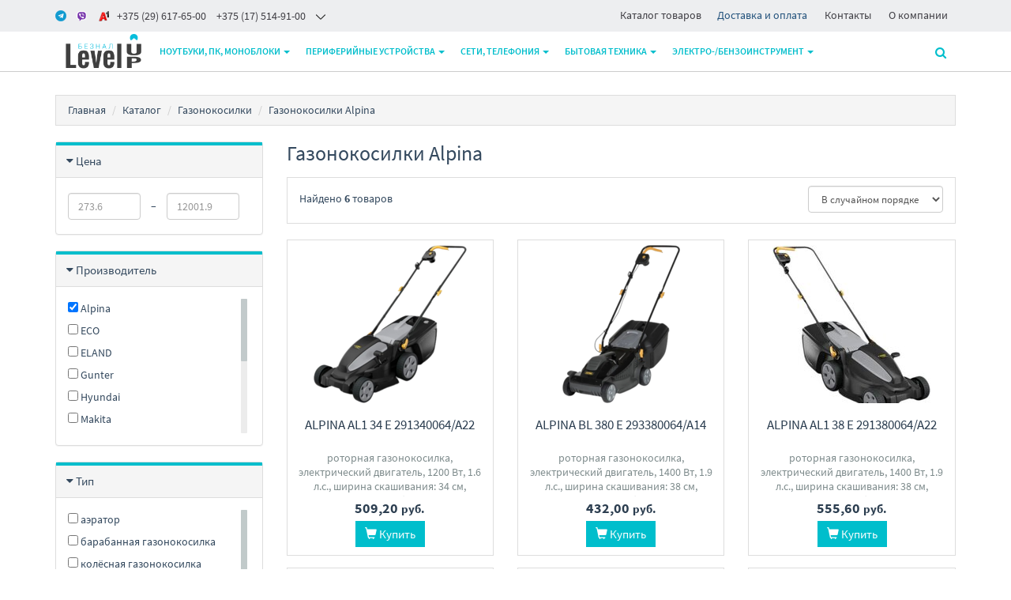

--- FILE ---
content_type: text/html;charset=utf-8
request_url: https://www.m-pk.by/mowers/alpina
body_size: 17069
content:
<!DOCTYPE html>
<html lang="ru">
<head>
  <title>Газонокосилки Alpina купить в Минске, цены</title>
  <meta name="description" content="☑ Газонокосилки Alpina - широкий выбор в интернет-магазине LevelUP Безнал (ЧТУП &quot;Маркет ПК&quot;). ☑ Газонокосилки в фирменном магазине с гарантией ☎ +375 17 5149100"/>
      <meta name="keywords" content="Газонокосилки Alpina цены, каталог, купить"/>
      <meta property="og:title" content="Газонокосилки Alpina купить в Минске, цены"/>
    <meta property="og:description" content="☑ Газонокосилки Alpina - широкий выбор в интернет-магазине LevelUP Безнал (ЧТУП &quot;Маркет ПК&quot;). ☑ Газонокосилки в фирменном магазине с гарантией ☎ +375 17 5149100"/>
  <meta property="og:url" content="https://www.m-pk.by/mowers/alpina"/>
<meta property="og:type" content="website"/>
    <meta property="og:image" content="https://userimages.shopmanager.by/3100866/LevelUP.png"/>
    <meta charset="utf-8">
<meta name="viewport" content="width=device-width, initial-scale=1.0">
<link rel="shortcut icon" href="https://userimages.shopmanager.by/3100866/fav.png">
<!-- Bootstrap core CSS -->
<link href="https://s1.shopmanager.by/assets/bootstrap/css/bootstrap.css" rel="stylesheet">
<link href="https://s1.shopmanager.by/assets/fonts/source-sans-pro/source-sans-pro.css" rel="stylesheet">
<link href="https://s1.shopmanager.by/assets/plugins/jquery-ui/jquery-ui.min.css" rel="stylesheet">
<link href="https://s1.shopmanager.by/assets/css/bundle-theme-min.css?t=1765015417807" rel="stylesheet">
<link href="https://s1.shopmanager.by/assets/css/skin-7.css" rel="stylesheet">
<link href="https://s1.shopmanager.by/assets/css/custom.css?t=1765015417807" rel="stylesheet">
<link href="https://s1.shopmanager.by/assets/css/fotorama.css" rel="stylesheet">
<link href="/site-custom.css?hash=1dd63e508a2932e2400dd4e259b10568" rel="stylesheet">
<!-- HTML5 shim and Respond.js IE8 support of HTML5 elements and media queries -->
<!--[if lt IE 9]>
<script src="https://oss.maxcdn.com/libs/html5shiv/3.7.0/html5shiv.js"></script>
<script src="https://oss.maxcdn.com/libs/respond.js/1.3.0/respond.min.js"></script>
<![endif]-->
<!-- Google Tag Manager -->
<script>(function(w,d,s,l,i){w[l]=w[l]||[];w[l].push({'gtm.start':
      new Date().getTime(),event:'gtm.js'});var f=d.getElementsByTagName(s)[0],
    j=d.createElement(s),dl=l!='dataLayer'?'&l='+l:'';j.async=true;j.src=
    'https://www.googletagmanager.com/gtm.js?id='+i+dl;f.parentNode.insertBefore(j,f);
})(window,document,'script','dataLayer','GTM-T7RRKWM');</script>
<!-- End Google Tag Manager -->
  <link rel="canonical" href="https://www.m-pk.by/mowers/alpina"/>
    </head>
<body class="page-category category-mowers">
    <!-- Google Tag Manager (noscript) -->
<noscript><iframe src="https://www.googletagmanager.com/ns.html?id=GTM-T7RRKWM"
                  height="0" width="0" style="display:none;visibility:hidden"></iframe></noscript>
<!-- End Google Tag Manager (noscript) -->
<div class="navbar navbar-tshop navbar-fixed-top megamenu" role="navigation">
    <div class="navbar-top">
              <div class="white-style">
    <div class="small-top-nav">
        <div class="container">
            <div class="row">
                <div class="col-md-6 col-sm-6 top-contact">
                    <div class="contact-phone top-nav-header">
                        <h3 class="">
                            <span class="icon-nav icon-nav-contact"></span>
                            <span class="top-phone">
                                <a class="phone-item" href="tel:+375296176500"><i class="telegram"></i><i class="viber"></i><i class="a1"></i><span>+375 (29) 617-65-00</span></a>
<a class="phone-item pl-10 hidden-xs" href="tel:+375175149100"><span>+375 (17) 514-91-00</span></a>
                            </span>
                            <i></i>
                        </h3>
                        <div class="contact-wrap">
                            <ul class="small-screen-contact">
                                <li><a class="phone-item" href="tel:375175149100">+375 (17) 514-91-00</a></li><li><a href="tel:375175149101">+375 (17) 514-91-01</a></li><li><a class="phone-item" href="tel:+375296176500">+375 (29) 617-65-00</a></li>
                                <li>
                                    <a class="phone-item" href="tel:+375296206500"><i class="a1"></i> +375 (29) 620-65-00</a></li>
                                <li>&nbsp;<a href="mailto:level2by@gmail.com">level2by@gmail.com</a><a class="phone-item" href="mailto:info@condigwin.by"><i class="mail"></i></a>
                                </li>
                            </ul>
                        </div>
                    </div>
                </div>
                <div class="col-md-6 col-sm-6 top-info">
                    <div class="top-nav-menu top-nav-header">
                        <h3>
                            <span class="icon-nav icon-nav-info"></span>информация
                            <i></i>
                        </h3>
                        <div class="contact-wrap">
                            <ul>
                                <li>
                                    <a href="https://www.m-pk.by/catalog">Каталог товаров</a></li><li><a href="https://www.m-pk.by/delivery" style="color: rgb(35, 82, 124); outline: 0px;">Доставка и оплата</a></li>
                                <li>
                                    <a href="/contacts">Контакты</a>
                                </li>
                                <li>
                                    <a href="/about">О компании</a></li>
                            </ul>
                        </div>
                    </div>
                </div>
            </div>
        </div>
    </div>
</div>
          </div>
    <!--/.navbar-top-->

    <div class="container">
        <div class="navbar-header">
            <button type="button" class="navbar-toggle" data-toggle="collapse" data-target=".navbar-collapse"><span class="sr-only"> Меню </span> <span class="icon-bar"> </span> <span class="icon-bar"> </span> <span class="icon-bar"> </span></button>
                        <button type="button" class="navbar-toggle view-cart-title" data-toggle="collapse" data-target=".navbar-cart"><i class="fa fa-shopping-cart colorWhite"> </i> <span class="cartRespons js-cart-title colorWhite"> Корзина </span></button>
                                    <a class="navbar-brand" href="/">
            
                                                <img src="https://userimages.shopmanager.by/3100866/LevelUP.png" alt="LevelUP Безнал (ЧТУП "Маркет ПК")">
                              
                        </a>
            
            <!-- this part for mobile -->
            <div class="search-box pull-right hidden-lg hidden-md hidden-sm">
                <div class="input-group">
                    <button class="btn btn-nobg getFullSearch" type="button"><i class="fa fa-search"> </i></button>
                </div>
                <!-- /input-group -->

            </div>
        </div>

        <!-- this part is duplicate from cartMenu  keep it for mobile -->
        <div class="navbar-cart collapse">
            <div class="cartMenu col-lg-6 col-xs-12 col-md-6 js-cart-wrapper">
                <div class="w100 miniCartTable scroll-pane mCustomScrollbar _mCS_1" style="overflow: hidden;"><div class="mCustomScrollBox mCS-dark-2" id="mCSB_1" style="position: relative; height: 100%; overflow: hidden; max-width: 100%; max-height: 300px;"><div class="mCSB_container mCS_no_scrollbar" style="position:relative; top:0;">
                    <table>
                        <tbody class="js-cart-payload">
                        </tbody>
                    </table>
                </div><div class="mCSB_scrollTools" style="position: absolute; display: none;"><div class="mCSB_draggerContainer"><div class="mCSB_dragger" style="position: absolute; top: 0px;" oncontextmenu="return false;"><div class="mCSB_dragger_bar" style="position:relative;"></div></div><div class="mCSB_draggerRail"></div></div></div></div></div>
                <!--/.miniCartTable-->

                <div class="miniCartFooter  miniCartFooterInMobile text-right">
                    <div class="text-right subtotal info-level3"> Итого: <span class="js-subtotal-view"></span></div>
                    <a class="btn btn-sm btn-danger js-cart-checkout"> <i class="fa fa-shopping-cart"> </i> ЗАКАЗАТЬ </a></div>
                <!--/.miniCartFooter-->

            </div>
            <!--/.cartMenu-->
        </div>
        <!--/.navbar-cart-->

        <div class="navbar-collapse collapse">
            <ul class="nav navbar-nav">
                <li class="dropdown megamenu-fullwidth">
      <a data-toggle="dropdown" class="dropdown-toggle" href="#"> Ноутбуки, ПК, моноблоки <b class="caret"> </b> </a>
            <ul class="dropdown-menu">
          <li class="megamenu-content" style="padding: 0px 16px 0px 16px">

            <span class="row">
                              <span class="col-lg-6">
                                                            <ul class="unstyled noMarginLeft" style="padding-bottom: 24px">
                                                                                                      <li>
                              <a href="/notebook"> Ноутбуки </a>
                            </li>
                                                                                                        <li>
                              <a href="/notebookcase"> Женские и мужские сумки </a>
                            </li>
                                                                                                        <li>
                              <a href="/backpack"> Рюкзаки </a>
                            </li>
                                                                                                        <li>
                              <a href="/desktoppc"> Компьютеры </a>
                            </li>
                                                                                                        <li>
                              <a href="/monoblock"> Моноблоки </a>
                            </li>
                                                                                                        <li>
                              <a href="/printers"> Принтеры и МФУ </a>
                            </li>
                                                                                                        <li>
                              <a href="/officeequip_acs"> Аксессуары для оргтехники </a>
                            </li>
                                                                                                        <li>
                              <a href="/antivirus"> Программное обеспечение </a>
                            </li>
                                                                        </ul>
                                                                                            </span>
                              <span class="col-lg-6">
                                                                                                  <ul class="unstyled noMarginLeft" style="padding-bottom: 24px">
                                                                                                      <li>
                              <a href="/cpu"> Процессоры </a>
                            </li>
                                                                                                        <li>
                              <a href="/fan"> Системы охлаждения </a>
                            </li>
                                                                                                        <li>
                              <a href="/motherboard"> Материнские платы </a>
                            </li>
                                                                                                        <li>
                              <a href="/dram"> Оперативная память </a>
                            </li>
                                                                                                        <li>
                              <a href="/ssd"> SSD </a>
                            </li>
                                                                                                        <li>
                              <a href="/hdd"> Жесткие диски </a>
                            </li>
                                                                                                        <li>
                              <a href="/videocard"> Видеокарты </a>
                            </li>
                                                                                                        <li>
                              <a href="/powersupply"> Блоки питания </a>
                            </li>
                                                                                                        <li>
                              <a href="/chassis"> Корпуса </a>
                            </li>
                                                                        </ul>
                                                      </span>
                          </span>
          </li>
      </ul>
  </li>
  <li class="dropdown megamenu-fullwidth">
      <a data-toggle="dropdown" class="dropdown-toggle" href="#"> Периферийные устройства <b class="caret"> </b> </a>
            <ul class="dropdown-menu">
          <li class="megamenu-content" style="padding: 0px 16px 0px 16px">

            <span class="row">
                              <span class="col-lg-2">
                                                            <ul class="unstyled noMarginLeft" style="padding-bottom: 24px">
                                                                                                      <li>
                              <a href="/display"> Мониторы </a>
                            </li>
                                                                                                        <li>
                              <a href="/printers"> Принтеры и МФУ </a>
                            </li>
                                                                                                        <li>
                              <a href="/cartridges"> Картриджи для принтеров и МФУ </a>
                            </li>
                                                                                                        <li>
                              <a href="/ups"> Источники бесперебойного питания </a>
                            </li>
                                                                                                        <li>
                              <a href="/voltageregulator"> Стабилизаторы, сетевые фильтры, удлинители </a>
                            </li>
                                                                                                        <li>
                              <a href="/shredder"> Шредеры </a>
                            </li>
                                                                                                        <li>
                              <a href="/scanner"> Сканеры </a>
                            </li>
                                                                                                        <li>
                              <a href="/projectors"> Проекторы </a>
                            </li>
                                                                                                        <li>
                              <a href="/projectorscreen"> Проекционные экраны </a>
                            </li>
                                                                                                        <li>
                              <a href="/digitalsignage"> Информационные панели </a>
                            </li>
                                                                        </ul>
                                                                                                                                                                                                              </span>
                              <span class="col-lg-2">
                                                                                                  <ul class="unstyled noMarginLeft" style="padding-bottom: 24px">
                                                                                                      <li>
                              <a href="/laminator"> Ламинаторы </a>
                            </li>
                                                                                                                                                          <li>
                              <a href="/barcode"> Сканеры штрих-кодов </a>
                            </li>
                                                                                                        <li>
                              <a href="/thermal"> Принтеры чеков и этикеток </a>
                            </li>
                                                                                                        <li>
                              <a href="/counters"> Счетчики банкнот и монет </a>
                            </li>
                                                                                                        <li>
                              <a href="/3dprinter"> 3D-принтеры </a>
                            </li>
                                                                                                                                                          <li>
                              <a href="/office_chair"> Офисные кресла и стулья </a>
                            </li>
                                                                        </ul>
                                                                                                                                                                        </span>
                              <span class="col-lg-2">
                                                                                                                                        <ul class="unstyled noMarginLeft" style="padding-bottom: 24px">
                                                                                                      <li>
                              <a href="/officeboard"> Офисные доски, флипчарты </a>
                            </li>
                                                                                                        <li>
                              <a href="/sound"> Мультимедиа акустика </a>
                            </li>
                                                                                                        <li>
                              <a href="/webcams"> Веб-камеры </a>
                            </li>
                                                                                                        <li>
                              <a href="/peripheralkits"> Наборы периферии </a>
                            </li>
                                                                                                        <li>
                              <a href="/keyboards"> Клавиатуры </a>
                            </li>
                                                                                                        <li>
                              <a href="/mouse"> Мыши </a>
                            </li>
                                                                                                        <li>
                              <a href="/mousepad"> Коврики для мыши </a>
                            </li>
                                                                        </ul>
                                                                                                                                  </span>
                              <span class="col-lg-2">
                                                                                                                                                                              <ul class="unstyled noMarginLeft" style="padding-bottom: 24px">
                                                                                                      <li>
                              <a href="/headphones"> Наушники и гарнитуры </a>
                            </li>
                                                                                                        <li>
                              <a href="/externalhdd"> Внешние накопители </a>
                            </li>
                                                                                                        <li>
                              <a href="/usbflash"> USB Flash </a>
                            </li>
                                                                                                        <li>
                              <a href="/memcards"> Карты памяти </a>
                            </li>
                                                                                                        <li>
                              <a href="/ups_battery"> Аккумуляторы для ИБП </a>
                            </li>
                                                                                                        <li>
                              <a href="/photopaper"> Бумага и материалы для печати </a>
                            </li>
                                                                                                        <li>
                              <a href="/cable"> Кабели, адаптеры, разветвители </a>
                            </li>
                                                                        </ul>
                                                                                            </span>
                              <span class="col-lg-2">
                                                                                                                                                                                                                    <ul class="unstyled noMarginLeft" style="padding-bottom: 24px">
                                                                                                      <li>
                              <a href="/tablets"> Графические планшеты </a>
                            </li>
                                                                                                        <li>
                              <a href="/smartwatch"> Умные часы и браслеты </a>
                            </li>
                                                                                                                                                          <li>
                              <a href="/usbhub"> USB-хабы и док-станции </a>
                            </li>
                                                                                                        <li>
                              <a href="/chargersmobile"> Зарядные устройства </a>
                            </li>
                                                                                                        <li>
                              <a href="/portablecharger"> Портативные зарядные устройства </a>
                            </li>
                                                                        </ul>
                                                      </span>
                          </span>
          </li>
      </ul>
  </li>
  <li class="dropdown megamenu-fullwidth">
      <a data-toggle="dropdown" class="dropdown-toggle" href="#"> Сети, телефония <b class="caret"> </b> </a>
            <ul class="dropdown-menu">
          <li class="megamenu-content" style="padding: 0px 16px 0px 16px">

            <span class="row">
                              <span class="col-lg-4">
                                                            <ul class="unstyled noMarginLeft" style="padding-bottom: 24px">
                                                                                                      <li>
                              <a href="/mobile"> Мобильные телефоны </a>
                            </li>
                                                                                                        <li>
                              <a href="/tabletpc"> Планшеты </a>
                            </li>
                                                                                                        <li>
                              <a href="/phone"> Проводные телефоны </a>
                            </li>
                                                                                                        <li>
                              <a href="/dect"> Радиотелефоны DECT </a>
                            </li>
                                                                                                        <li>
                              <a href="/smart_home"> Экосистемы умного дома, датчики, центры управления </a>
                            </li>
                                                                                                                                                          <li>
                              <a href="/phonecase"> Чехлы для телефонов </a>
                            </li>
                                                                                                        <li>
                              <a href="/tabletcase"> Чехлы для планшетов </a>
                            </li>
                                                                                                        <li>
                              <a href="/chargersmobile"> Зарядные устройства </a>
                            </li>
                                                                        </ul>
                                                                                                                                  </span>
                              <span class="col-lg-4">
                                                                                                  <ul class="unstyled noMarginLeft" style="padding-bottom: 24px">
                                                                                                      <li>
                              <a href="/switch"> Коммутаторы </a>
                            </li>
                                                                                                        <li>
                              <a href="/ipcamera"> IP-камеры </a>
                            </li>
                                                                                                        <li>
                              <a href="/dvr"> Видеорегистраторы наблюдения </a>
                            </li>
                                                                                                        <li>
                              <a href="/nas"> Сетевые накопители (NAS) </a>
                            </li>
                                                                                                        <li>
                              <a href="/wrouter"> Беспроводные маршрутизаторы </a>
                            </li>
                                                                        </ul>
                                                                                            </span>
                              <span class="col-lg-4">
                                                                                                                                        <ul class="unstyled noMarginLeft" style="padding-bottom: 24px">
                                                                                                      <li>
                              <a href="/wirelessap"> Беспроводные точки доступа и усилители Wi-Fi </a>
                            </li>
                                                                                                        <li>
                              <a href="/dslmodem"> DSL-модемы и маршрутизаторы </a>
                            </li>
                                                                                                        <li>
                              <a href="/wirelessadapter"> Беспроводные адаптеры </a>
                            </li>
                                                                                                        <li>
                              <a href="/wantenna"> Антенны беспроводной связи </a>
                            </li>
                                                                                                        <li>
                              <a href="/powerline"> Сети по электропроводке (Powerline) </a>
                            </li>
                                                                        </ul>
                                                      </span>
                          </span>
          </li>
      </ul>
  </li>
  <li class="dropdown megamenu-fullwidth">
      <a data-toggle="dropdown" class="dropdown-toggle" href="#"> Бытовая техника <b class="caret"> </b> </a>
            <ul class="dropdown-menu">
          <li class="megamenu-content" style="padding: 0px 16px 0px 16px">

            <span class="row">
                              <span class="col-lg-4">
                                                            <ul class="unstyled noMarginLeft" style="padding-bottom: 24px">
                                                                                                      <li>
                              <a href="/tv"> Телевизоры </a>
                            </li>
                                                                                                        <li>
                              <a href="/wallmount"> Кронштейны </a>
                            </li>
                                                                                                        <li>
                              <a href="/microvawe"> Микроволновые печи </a>
                            </li>
                                                                                                        <li>
                              <a href="/kettle"> Электрочайники и термопоты </a>
                            </li>
                                                                                                        <li>
                              <a href="/vacuumcleaner"> Пылесосы </a>
                            </li>
                                                                                                        <li>
                              <a href="/humidifier"> Увлажнители воздуха </a>
                            </li>
                                                                                                        <li>
                              <a href="/airpurifier"> Очистители и мойки воздуха </a>
                            </li>
                                                                                                        <li>
                              <a href="/heater"> Обогреватели </a>
                            </li>
                                                                                                        <li>
                              <a href="/waterheater"> Водонагреватели </a>
                            </li>
                                                                                                                          </ul>
                                                                                                                                  </span>
                              <span class="col-lg-4">
                                                                                                  <ul class="unstyled noMarginLeft" style="padding-bottom: 24px">
                                                                                                      <li>
                              <a href="/coffee"> Кофеварки и кофемашины </a>
                            </li>
                                                                                                        <li>
                              <a href="/washingmachine"> Стиральные машины </a>
                            </li>
                                                                                                        <li>
                              <a href="/dishwasher"> Посудомоечные машины </a>
                            </li>
                                                                                                        <li>
                              <a href="/hob_cooker"> Варочные панели </a>
                            </li>
                                                                                                        <li>
                              <a href="/iron"> Утюги </a>
                            </li>
                                                                                                        <li>
                              <a href="/caraudio"> Автомагнитолы </a>
                            </li>
                                                                                                        <li>
                              <a href="/videoregistrator"> Автомобильные видеорегистраторы </a>
                            </li>
                                                                                                        <li>
                              <a href="/conditioners"> Кондиционеры </a>
                            </li>
                                                                                                        <li>
                              <a href="/handsdryer"> Сушилки для рук, волос </a>
                            </li>
                                                                                                        <li>
                              <a href="/dispenser"> Аксессуары для ванной и туалета </a>
                            </li>
                                                                        </ul>
                                                                                            </span>
                              <span class="col-lg-4">
                                                                                                                                        <ul class="unstyled noMarginLeft" style="padding-bottom: 24px">
                                                                                                      <li>
                              <a href="/headphones"> Наушники и гарнитуры </a>
                            </li>
                                                                                                        <li>
                              <a href="/wspeaker"> Беспроводные и портативные колонки </a>
                            </li>
                                                                                                        <li>
                              <a href="/soundbar"> Саундбары и домашние кинотеатры </a>
                            </li>
                                                                                                                                                          <li>
                              <a href="/sound"> Мультимедиа акустика </a>
                            </li>
                                                                                                        <li>
                              <a href="/insthornacoust"> Инсталляционная и рупорная акустика </a>
                            </li>
                                                                                                        <li>
                              <a href="/tvtuner"> Карты видеозахвата </a>
                            </li>
                                                                                                        <li>
                              <a href="/concertacoustics"> Концертная акустика </a>
                            </li>
                                                                                                        <li>
                              <a href="/microphones"> Микрофоны </a>
                            </li>
                                                                                                        <li>
                              <a href="/turntable"> Виниловые проигрыватели </a>
                            </li>
                                                                        </ul>
                                                      </span>
                          </span>
          </li>
      </ul>
  </li>
  <li class="dropdown megamenu-fullwidth">
      <a data-toggle="dropdown" class="dropdown-toggle" href="#"> Электро-/бензоинструмент <b class="caret"> </b> </a>
            <ul class="dropdown-menu">
          <li class="megamenu-content" style="padding: 0px 16px 0px 16px">

            <span class="row">
                              <span class="col-lg-6">
                                                            <ul class="unstyled noMarginLeft" style="padding-bottom: 24px">
                                                                                                      <li>
                              <a href="/screwdriver"> Шуруповерты, гайковерты, электроотвертки </a>
                            </li>
                                                                                                        <li>
                              <a href="/drills"> Электродрели и строительные миксеры </a>
                            </li>
                                                                                                        <li>
                              <a href="/rotaryhammers"> Перфораторы </a>
                            </li>
                                                                                                        <li>
                              <a href="/angle_grinder"> Угловые шлифмашины (болгарки) </a>
                            </li>
                                                                                                        <li>
                              <a href="/jackhammer"> Отбойные молотки </a>
                            </li>
                                                                                                        <li>
                              <a href="/grinder"> Шлифмашины </a>
                            </li>
                                                                                                        <li>
                              <a href="/fretsaw"> Электролобзики </a>
                            </li>
                                                                                                        <li>
                              <a href="/chainsaw"> Цепные электро- и бензопилы </a>
                            </li>
                                                                                                        <li>
                              <a href="/electric_saw"> Циркулярные, торцовочные и сабельные пилы </a>
                            </li>
                                                                                                        <li>
                              <a href="/trimmers"> Триммеры </a>
                            </li>
                                                                                                        <li>
                              <a href="/mowers"> Газонокосилки </a>
                            </li>
                                                                                                        <li>
                              <a href="/powerstations"> Генераторы </a>
                            </li>
                                                                                                        <li>
                              <a href="/compressor"> Компрессоры </a>
                            </li>
                                                                        </ul>
                                                                                            </span>
                              <span class="col-lg-6">
                                                                                                  <ul class="unstyled noMarginLeft" style="padding-bottom: 24px">
                                                                                                      <li>
                              <a href="/laserlevel"> Лазерные нивелиры </a>
                            </li>
                                                                                                        <li>
                              <a href="/laserdistmeter"> Лазерные дальномеры </a>
                            </li>
                                                                                                        <li>
                              <a href="/tool_kits"> Наборы инструментов </a>
                            </li>
                                                                                                        <li>
                              <a href="/concrete"> Бетономешалки </a>
                            </li>
                                                                                                        <li>
                              <a href="/start_charge"> Пуско-зарядные устройства </a>
                            </li>
                                                                                                        <li>
                              <a href="/washers"> Мойки высокого давления </a>
                            </li>
                                                                                                        <li>
                              <a href="/heat_gun"> Тепловые пушки </a>
                            </li>
                                                                                                        <li>
                              <a href="/aircurtain"> Тепловые завесы </a>
                            </li>
                                                                                                        <li>
                              <a href="/weldinginverter"> Сварочные инверторы </a>
                            </li>
                                                                                                        <li>
                              <a href="/stairandladder"> Лестницы и стремянки </a>
                            </li>
                                                                                                        <li>
                              <a href="/tools_accum"> Аккумуляторы и зарядные устройства для инструмента </a>
                            </li>
                                                                        </ul>
                                                      </span>
                          </span>
          </li>
      </ul>
  </li>

            </ul>

            <!--- this part will be hidden for mobile version -->
            <div class="nav navbar-nav navbar-right hidden-xs">
                <div class="dropdown cartMenu js-cart-block"  style="display: none">
                                      <a id="cart-link" href="#" class="dropdown-toggle view-cart-title" data-toggle="dropdown"> <i class="fa fa-shopping-cart"> </i>  <span class="cartRespons js-cart-title"> Корзина </span> <b class="caret"> </b> </a>
                                        <div class="dropdown-menu col-lg-6 col-xs-12 col-md-6 js-cart-wrapper">
                        <div class="w100 miniCartTable scroll-pane mCustomScrollbar _mCS_2" style="overflow: hidden;"><div class="mCustomScrollBox mCS-dark-2" id="mCSB_2" style="position: relative; height: 100%; overflow: hidden; max-width: 100%; max-height: 300px;"><div class="mCSB_container mCS_no_scrollbar" style="position:relative; top:0;">
                            <table>
                                <tbody class="js-cart-payload">
                                </tbody>
                            </table>
                        </div><div class="mCSB_scrollTools" style="position: absolute; display: none;"><div class="mCSB_draggerContainer"><div class="mCSB_dragger" style="position: absolute; top: 0px;" oncontextmenu="return false;"><div class="mCSB_dragger_bar" style="position:relative;"></div></div><div class="mCSB_draggerRail"></div></div></div></div></div>
                        <!--/.miniCartTable-->

                        <div class="miniCartFooter text-right">
                            <div class="text-right subtotal info-level3"> Итого: <span class="js-subtotal-view"></span></div>
                            <a class="btn btn-sm btn-danger js-cart-checkout"> <i class="fa fa-shopping-cart"> </i> ЗАКАЗАТЬ </a></div>
                        <!--/.miniCartFooter-->

                    </div>
                    <!--/.dropdown-menu-->
                </div>
                <!--/.cartMenu-->

                <div class="search-box">
                    <div class="input-group">
                        <button class="btn btn-nobg getFullSearch" type="button"><i class="fa fa-search"> </i></button>
                    </div>
                    <!-- /input-group -->

                </div>
                <!--/.search-box -->
            </div>
            <!--/.navbar-nav hidden-xs-->
        </div>
        <!--/.nav-collapse -->

    </div>
    <!--/.container -->

    <div class="search-full text-right "><a class="pull-right search-close"> <i class=" fa fa-times-circle"> </i> </a>

        <div class="searchInputBox pull-right">
            <input id="searchQ" type="search" data-searchurl="search.json?=" name="q" placeholder="Поиск товаров" class="search-input"  >
            <button id="executeSearch" class="btn-nobg search-btn" type="submit"><i class="fa fa-search"> </i></button>
        </div>
    </div>
    <!--/.search-full-->

    </div>
<div class="container main-container headerOffset">
    
<div class="row breadcrumbDiv-wrap">
  <div class="breadcrumbDiv col-lg-12">
    <ul class="breadcrumb">
            <li><a href="/">Главная</a></li>
                        <li><a href="/catalog">Каталог</a></li>
                                      <li><a href="/mowers">Газонокосилки</a></li>
                    <li>Газонокосилки Alpina</li>                                  </ul>
  </div>
</div>

<script type="application/ld+json">
  {
    "@context": "https://schema.org",
    "@type": "BreadcrumbList",
    "itemListElement": [
        {
      "@type": "ListItem",
      "position": 1,
      "name": "Главная"
              ,"item": {
          "@id": "https://www.m-pk.by"
        }      },      {
      "@type": "ListItem",
      "position": 2,
      "name": "Каталог"
              ,"item": {
          "@id": "https://www.m-pk.by/catalog"
        }      },      {
      "@type": "ListItem",
      "position": 3,
      "name": "Газонокосилки"
              ,"item": {
          "@id": "https://www.m-pk.by/mowers"
        }      }    ]
}
</script>    <div class="row">
        <div class="col-lg-3 col-md-3 col-sm-12 section-filters">
                                                
<div class="panel panel-default filter-panel-price">
  <div class="panel-heading">
    <div class="panel-title panel-title-filter info-level4"><a data-toggle="collapse" href="#collapse-price" class="collapseWill"><span class="pull-left"> <i class="fa fa-caret-right"></i></span> Цена</a><span class="pull-right clearFilter label-danger" data-filter-name='["priceFrom","priceTo"]'> Сбросить фильтр </span></div>
  </div>
  <div id="collapse-price" class="panel-collapse collapse in">
    <div class="panel-body range-filter-body">
      <form class="form-inline" role="form">
        <div class="form-group range-inline">
                                        <input class="form-control" id="priceFrom" name="priceFrom"
                 placeholder="273.6" type="number" step="any" min="0" value="">
        </div>
        <div class="form-group range-inline sp"> &ndash;</div>
        <div class="form-group range-inline">
                                        <input class="form-control" id="priceTo" name="priceTo" placeholder="12001.9"
                 type="number" step="any" min="0" value="">
        </div>
      </form>
    </div>
  </div>
</div>                                                        <div class="panel panel-default filter-panel-brand">
  <div class="panel-heading">
    <div class="panel-title panel-title-filter info-level4"><a data-toggle="collapse" href="#collapse-brand" class="collapseWill"><span class="pull-left"> <i class="fa fa-caret-right"></i></span> Производитель</a><span class="pull-right clearFilter label-danger" data-filter-name='["brand"]'> Сбросить фильтр </span></div>
  </div>
  <div id="collapse-brand" class="panel-collapse collapse in">
    <div class="panel-body smoothscroll maxheight200 filter-values">
                  <div class="block-element">
            <label>
              <input type="checkbox" name="brand" value="alpina"/>
                Alpina</label>
          </div>
                  <div class="block-element">
            <label>
              <input type="checkbox" name="brand" value="eco"/>
                ECO</label>
          </div>
                  <div class="block-element">
            <label>
              <input type="checkbox" name="brand" value="eland"/>
                ELAND</label>
          </div>
                  <div class="block-element">
            <label>
              <input type="checkbox" name="brand" value="gunter"/>
                Gunter</label>
          </div>
                  <div class="block-element">
            <label>
              <input type="checkbox" name="brand" value="hyundai"/>
                Hyundai</label>
          </div>
                  <div class="block-element">
            <label>
              <input type="checkbox" name="brand" value="makita"/>
                Makita</label>
          </div>
                  <div class="block-element">
            <label>
              <input type="checkbox" name="brand" value="parkside"/>
                PARKSIDE</label>
          </div>
                  <div class="block-element">
            <label>
              <input type="checkbox" name="brand" value="onlypatriot"/>
                Patriot</label>
          </div>
                  <div class="block-element">
            <label>
              <input type="checkbox" name="brand" value="startulgarden"/>
                Startul Garden</label>
          </div>
                  <div class="block-element">
            <label>
              <input type="checkbox" name="brand" value="stiga"/>
                Stiga</label>
          </div>
                  <div class="block-element">
            <label>
              <input type="checkbox" name="brand" value="wortex"/>
                Wortex</label>
          </div>
                  <div class="block-element">
            <label>
              <input type="checkbox" name="brand" value="re1200"/>
                &#1050;&#1072;&#1083;&#1080;&#1073;&#1088;</label>
          </div>
                  <div class="block-element">
            <label>
              <input type="checkbox" name="brand" value="mobilk"/>
                &#1052;&#1086;&#1073;&#1080;&#1083; &#1050;</label>
          </div>
            </div>
  </div>
</div>                                                                                <div class="panel panel-default filter-panel-Tip">
  <div class="panel-heading">
    <div class="panel-title panel-title-filter info-level4"><a data-toggle="collapse" href="#collapse-Tip" class="collapseWill"><span class="pull-left"> <i class="fa fa-caret-right"></i></span> Тип</a><span class="pull-right clearFilter label-danger" data-filter-name='["Tip"]'> Сбросить фильтр </span></div>
  </div>
  <div id="collapse-Tip" class="panel-collapse collapse in">
    <div class="panel-body smoothscroll maxheight200 filter-values">
                  <div class="block-element">
            <label>
              <input type="checkbox" name="Tip" value="&#1072;&#1101;&#1088;&#1072;&#1090;&#1086;&#1088;"/>
                &#1072;&#1101;&#1088;&#1072;&#1090;&#1086;&#1088;</label>
          </div>
                  <div class="block-element">
            <label>
              <input type="checkbox" name="Tip" value="&#1073;&#1072;&#1088;&#1072;&#1073;&#1072;&#1085;&#1085;&#1072;&#1103; &#1075;&#1072;&#1079;&#1086;&#1085;&#1086;&#1082;&#1086;&#1089;&#1080;&#1083;&#1082;&#1072;"/>
                &#1073;&#1072;&#1088;&#1072;&#1073;&#1072;&#1085;&#1085;&#1072;&#1103; &#1075;&#1072;&#1079;&#1086;&#1085;&#1086;&#1082;&#1086;&#1089;&#1080;&#1083;&#1082;&#1072;</label>
          </div>
                  <div class="block-element">
            <label>
              <input type="checkbox" name="Tip" value="&#1082;&#1086;&#1083;&#1105;&#1089;&#1085;&#1072;&#1103; &#1075;&#1072;&#1079;&#1086;&#1085;&#1086;&#1082;&#1086;&#1089;&#1080;&#1083;&#1082;&#1072;"/>
                &#1082;&#1086;&#1083;&#1105;&#1089;&#1085;&#1072;&#1103; &#1075;&#1072;&#1079;&#1086;&#1085;&#1086;&#1082;&#1086;&#1089;&#1080;&#1083;&#1082;&#1072;</label>
          </div>
                  <div class="block-element">
            <label>
              <input type="checkbox" name="Tip" value="&#1088;&#1072;&#1081;&#1076;&#1077;&#1088;"/>
                &#1088;&#1072;&#1081;&#1076;&#1077;&#1088;</label>
          </div>
                  <div class="block-element">
            <label>
              <input type="checkbox" name="Tip" value="&#1088;&#1086;&#1090;&#1086;&#1088;&#1085;&#1072;&#1103; &#1075;&#1072;&#1079;&#1086;&#1085;&#1086;&#1082;&#1086;&#1089;&#1080;&#1083;&#1082;&#1072;"/>
                &#1088;&#1086;&#1090;&#1086;&#1088;&#1085;&#1072;&#1103; &#1075;&#1072;&#1079;&#1086;&#1085;&#1086;&#1082;&#1086;&#1089;&#1080;&#1083;&#1082;&#1072;</label>
          </div>
                  <div class="block-element">
            <label>
              <input type="checkbox" name="Tip" value="&#1089;&#1082;&#1072;&#1088;&#1080;&#1092;&#1080;&#1082;&#1072;&#1090;&#1086;&#1088;"/>
                &#1089;&#1082;&#1072;&#1088;&#1080;&#1092;&#1080;&#1082;&#1072;&#1090;&#1086;&#1088;</label>
          </div>
                  <div class="block-element">
            <label>
              <input type="checkbox" name="Tip" value="&#1089;&#1082;&#1072;&#1088;&#1080;&#1092;&#1080;&#1082;&#1072;&#1090;&#1086;&#1088;-&#1072;&#1101;&#1088;&#1072;&#1090;&#1086;&#1088;"/>
                &#1089;&#1082;&#1072;&#1088;&#1080;&#1092;&#1080;&#1082;&#1072;&#1090;&#1086;&#1088;-&#1072;&#1101;&#1088;&#1072;&#1090;&#1086;&#1088;</label>
          </div>
            </div>
  </div>
</div>                                                        <div class="panel panel-default filter-panel-MaterialDeki">
  <div class="panel-heading">
    <div class="panel-title panel-title-filter info-level4"><a data-toggle="collapse" href="#collapse-MaterialDeki" class="collapseWill pressed collapsed"><span class="pull-left"> <i class="fa fa-caret-right"></i></span> Материал деки</a><span class="pull-right clearFilter label-danger" data-filter-name='["MaterialDeki"]'> Сбросить фильтр </span></div>
  </div>
  <div id="collapse-MaterialDeki" class="panel-collapse collapse">
    <div class="panel-body smoothscroll  filter-values">
                  <div class="block-element">
            <label>
              <input type="checkbox" name="MaterialDeki" value="&#1087;&#1083;&#1072;&#1089;&#1090;&#1080;&#1082;"/>
                &#1087;&#1083;&#1072;&#1089;&#1090;&#1080;&#1082;</label>
          </div>
                  <div class="block-element">
            <label>
              <input type="checkbox" name="MaterialDeki" value="&#1089;&#1090;&#1072;&#1083;&#1100;"/>
                &#1089;&#1090;&#1072;&#1083;&#1100;</label>
          </div>
            </div>
  </div>
</div>                                                        <div class="panel panel-default filter-panel-MaterialKolesnykhDis">
  <div class="panel-heading">
    <div class="panel-title panel-title-filter info-level4"><a data-toggle="collapse" href="#collapse-MaterialKolesnykhDis" class="collapseWill pressed collapsed"><span class="pull-left"> <i class="fa fa-caret-right"></i></span> Материал колесных дисков</a><span class="pull-right clearFilter label-danger" data-filter-name='["MaterialKolesnykhDis"]'> Сбросить фильтр </span></div>
  </div>
  <div id="collapse-MaterialKolesnykhDis" class="panel-collapse collapse">
    <div class="panel-body smoothscroll  filter-values">
                  <div class="block-element">
            <label>
              <input type="checkbox" name="MaterialKolesnykhDis" value="&#1087;&#1083;&#1072;&#1089;&#1090;&#1080;&#1082;"/>
                &#1087;&#1083;&#1072;&#1089;&#1090;&#1080;&#1082;</label>
          </div>
            </div>
  </div>
</div>            </div>        <div class="col-md-9">
          <h1>Газонокосилки Alpina</h1>
                    <div class="w100 productFilter clearfix">
            <p class="pull-left js-products-found"> Найдено <strong>6</strong> товаров</p>
            <div class="pull-right ">
              <div class="change-order pull-right">
                <select id="sortBy" class="form-control" name="orderby">
                  <option value="rand" selected="selected">В случайном порядке</option>
                  <option value="priceAsc">Цена по возрастанию</option>
                  <option value="priceDesc">Цена по убыванию</option>
                </select>
              </div>
            </div>
          </div>

          <span id="productsList">
            <div class="row  categoryProduct xsResponse clearfix">
      <div class="item col-sm-4 col-lg-4 col-md-4 col-xs-6" style="height: 470px;">
      <div class="product stock-1" style="height: 100%" data-uid="291340064a22">

      <div class="image" style="padding-top: 6px">
                                                      <a href="/mowers/alpina/291340064a22"><img src="/content/5/thumbs/1/64/25/9612564/MfcpwJAkWg.png" alt="Alpina AL1 34 E 291340064/A22"
                                   class="img-responsive"></a>
          
                              
                    <div class="tag-fav"></div>
          <div class="tag-compare"></div>

              </div>
    <div class="description">
      <div class="info-level4">
        <a href="/mowers/alpina/291340064a22">
                    Alpina AL1 34 E 291340064/A22
        </a>
      </div>
      

      <div class="grid-description">
              <p style="max-height: 58px;">
          роторная газонокосилка, электрический двигатель, 1200 Вт, 1.6 л.с., ширина скашивания: 34 см, жесткий травосборник 35 л<br/>        </p>
      </div>
      <div class="list-description">
        <p>
          роторная газонокосилка, электрический двигатель, 1200 Вт, 1.6 л.с., ширина скашивания: 34 см, жесткий травосборник 35 л<br/>        </p>
      </div>
    </div>
    
  <div class="price">
          <span>509,20 <small>руб.</small></span>      </div>

    
  <div class="action-control">
                  <a class="btn btn-primary" onclick="return innerCartData.addProduct(9612564, 509.2, 'Alpina AL1 34 E 291340064/A22', '/content/5/thumbs/1/64/25/9612564/MfcpwJAkWg.png', '/mowers/alpina/291340064a22', 'mowers', 'alpina', 'Газонокосилка');"> <span class="add2cart"><i
            class="glyphicon glyphicon-shopping-cart"> </i>  Купить</span> </a>
                              </div>
  </div>
    </div>
      <div class="item col-sm-4 col-lg-4 col-md-4 col-xs-6" style="height: 470px;">
      <div class="product stock-1" style="height: 100%" data-uid="293380064a14">

      <div class="image" style="padding-top: 6px">
                                                      <a href="/mowers/alpina/293380064a14"><img src="/content/5/thumbs/1/63/25/9612563/Dr6VjJaQXn.png" alt="Alpina BL 380 E 293380064/A14"
                                   class="img-responsive"></a>
          
                              
                    <div class="tag-fav"></div>
          <div class="tag-compare"></div>

              </div>
    <div class="description">
      <div class="info-level4">
        <a href="/mowers/alpina/293380064a14">
                    Alpina BL 380 E 293380064/A14
        </a>
      </div>
      

      <div class="grid-description">
              <p style="max-height: 58px;">
          роторная газонокосилка, электрический двигатель, 1400 Вт, 1.9 л.с., ширина скашивания: 38 см, жесткий травосборник 40 л<br/>        </p>
      </div>
      <div class="list-description">
        <p>
          роторная газонокосилка, электрический двигатель, 1400 Вт, 1.9 л.с., ширина скашивания: 38 см, жесткий травосборник 40 л<br/>        </p>
      </div>
    </div>
    
  <div class="price">
          <span>432,00 <small>руб.</small></span>      </div>

    
  <div class="action-control">
                  <a class="btn btn-primary" onclick="return innerCartData.addProduct(9612563, 432.0, 'Alpina BL 380 E 293380064/A14', '/content/5/thumbs/1/63/25/9612563/Dr6VjJaQXn.png', '/mowers/alpina/293380064a14', 'mowers', 'alpina', 'Газонокосилка');"> <span class="add2cart"><i
            class="glyphicon glyphicon-shopping-cart"> </i>  Купить</span> </a>
                              </div>
  </div>
    </div>
      <div class="item col-sm-4 col-lg-4 col-md-4 col-xs-6" style="height: 470px;">
      <div class="product stock-1" style="height: 100%" data-uid="291380064a22">

      <div class="image" style="padding-top: 6px">
                                                      <a href="/mowers/alpina/291380064a22"><img src="/content/5/thumbs/1/20/02/9640220/KQhmpUeXWX.jpg" alt="Alpina AL1 38 E 291380064/A22"
                                   class="img-responsive"></a>
          
                              
                    <div class="tag-fav"></div>
          <div class="tag-compare"></div>

              </div>
    <div class="description">
      <div class="info-level4">
        <a href="/mowers/alpina/291380064a22">
                    Alpina AL1 38 E 291380064/A22
        </a>
      </div>
      

      <div class="grid-description">
              <p style="max-height: 58px;">
          роторная газонокосилка, электрический двигатель, 1400 Вт, 1.9 л.с., ширина скашивания: 38 см, жесткий травосборник 40 л<br/>        </p>
      </div>
      <div class="list-description">
        <p>
          роторная газонокосилка, электрический двигатель, 1400 Вт, 1.9 л.с., ширина скашивания: 38 см, жесткий травосборник 40 л<br/>        </p>
      </div>
    </div>
    
  <div class="price">
          <span>555,60 <small>руб.</small></span>      </div>

    
  <div class="action-control">
                  <a class="btn btn-primary" onclick="return innerCartData.addProduct(9640220, 555.6, 'Alpina AL1 38 E 291380064/A22', '/content/5/thumbs/1/20/02/9640220/KQhmpUeXWX.jpg', '/mowers/alpina/291380064a22', 'mowers', 'alpina', 'Газонокосилка');"> <span class="add2cart"><i
            class="glyphicon glyphicon-shopping-cart"> </i>  Купить</span> </a>
                              </div>
  </div>
    </div>
      <div class="item col-sm-4 col-lg-4 col-md-4 col-xs-6" style="height: 470px;">
      <div class="product stock-1" style="height: 100%" data-uid="2l0536844a21">

      <div class="image" style="padding-top: 6px">
                                                      <a href="/mowers/alpina/2l0536844a21"><img src="/content/5/thumbs/1/15/02/9640215/Eu8j8w9mVX.png" alt="Alpina AL5 51 SAQ 2L0536844/A21"
                                   class="img-responsive"></a>
          
                              
                    <div class="tag-fav"></div>
          <div class="tag-compare"></div>

              </div>
    <div class="description">
      <div class="info-level4">
        <a href="/mowers/alpina/2l0536844a21">
                    Alpina AL5 51 SAQ 2L0536844/A21
        </a>
      </div>
      

      <div class="grid-description">
              <p style="max-height: 58px;">
          роторная газонокосилка, самоходная, бензиновый двигатель, 2600 Вт, 3.5 л.с., четырехтактный, ширина скашивания: 51 см, мягкий травосборник 60 л<br/>        </p>
      </div>
      <div class="list-description">
        <p>
          роторная газонокосилка, самоходная, бензиновый двигатель, 2600 Вт, 3.5 л.с., четырехтактный, ширина скашивания: 51 см, мягкий травосборник 60 л<br/>        </p>
      </div>
    </div>
    
  <div class="price">
          <span>1 414,70 <small>руб.</small></span>      </div>

    
  <div class="action-control">
                  <a class="btn btn-primary" onclick="return innerCartData.addProduct(9640215, 1414.7, 'Alpina AL5 51 SAQ 2L0536844/A21', '/content/5/thumbs/1/15/02/9640215/Eu8j8w9mVX.png', '/mowers/alpina/2l0536844a21', 'mowers', 'alpina', 'Газонокосилка');"> <span class="add2cart"><i
            class="glyphicon glyphicon-shopping-cart"> </i>  Купить</span> </a>
                              </div>
  </div>
    </div>
      <div class="item col-sm-4 col-lg-4 col-md-4 col-xs-6" style="height: 470px;">
      <div class="product stock-1" style="height: 100%" data-uid="2l0536834a21">

      <div class="image" style="padding-top: 6px">
                                                      <a href="/mowers/alpina/2l0536834a21"><img src="/content/5/thumbs/1/15/59/9695915/5hgtaNY60j.jpg" alt="Alpina AL4 51 SHQ 2L0536834/A21"
                                   class="img-responsive"></a>
          
                              
                    <div class="tag-fav"></div>
          <div class="tag-compare"></div>

              </div>
    <div class="description">
      <div class="info-level4">
        <a href="/mowers/alpina/2l0536834a21">
                    Alpina AL4 51 SHQ 2L0536834/A21
        </a>
      </div>
      

      <div class="grid-description">
              <p style="max-height: 58px;">
          роторная газонокосилка, самоходная, бензиновый двигатель, 2750 Вт, 3.73 л.с., четырехтактный, ширина скашивания: 51 см, жесткий травосборник 60 л<br/>        </p>
      </div>
      <div class="list-description">
        <p>
          роторная газонокосилка, самоходная, бензиновый двигатель, 2750 Вт, 3.73 л.с., четырехтактный, ширина скашивания: 51 см, жесткий травосборник 60 л<br/>        </p>
      </div>
    </div>
    
  <div class="price">
          <span>1 756,70 <small>руб.</small></span>      </div>

    
  <div class="action-control">
                  <a class="btn btn-primary" onclick="return innerCartData.addProduct(9695915, 1756.7, 'Alpina AL4 51 SHQ 2L0536834/A21', '/content/5/thumbs/1/15/59/9695915/5hgtaNY60j.jpg', '/mowers/alpina/2l0536834a21', 'mowers', 'alpina', 'Газонокосилка');"> <span class="add2cart"><i
            class="glyphicon glyphicon-shopping-cart"> </i>  Купить</span> </a>
                              </div>
  </div>
    </div>
      <div class="item col-sm-4 col-lg-4 col-md-4 col-xs-6" style="height: 470px;">
      <div class="product stock-1" style="height: 100%" data-uid="291302064a24">

      <div class="image" style="padding-top: 6px">
                                                      <a href="/mowers/alpina/291302064a24"><img src="/content/5/thumbs/1/21/02/9640221/ssqogU9L02.png" alt="Alpina AL 3020 Li Kit 291302064/A24 (с АКБ)"
                                   class="img-responsive"></a>
          
                              
                    <div class="tag-fav"></div>
          <div class="tag-compare"></div>

              </div>
    <div class="description">
      <div class="info-level4">
        <a href="/mowers/alpina/291302064a24">
                    Alpina AL 3020 Li Kit 291302064/A24 (с АКБ)
        </a>
      </div>
      

      <div class="grid-description">
              <p style="max-height: 58px;">
          роторная газонокосилка, аккумуляторный двигатель, 350 Вт, 0.47 л.с., 20 В, аккумулятор в комплекте, ширина скашивания: 30 см, жесткий травосборник 30 л<br/>        </p>
      </div>
      <div class="list-description">
        <p>
          роторная газонокосилка, аккумуляторный двигатель, 350 Вт, 0.47 л.с., 20 В, аккумулятор в комплекте, ширина скашивания: 30 см, жесткий травосборник 30 л<br/>        </p>
      </div>
    </div>
    
  <div class="price">
          <span>668,10 <small>руб.</small></span>      </div>

    
  <div class="action-control">
                  <a class="btn btn-primary" onclick="return innerCartData.addProduct(9640221, 668.1, 'Alpina AL 3020 Li Kit 291302064/A24 (с АКБ)', '/content/5/thumbs/1/21/02/9640221/ssqogU9L02.png', '/mowers/alpina/291302064a24', 'mowers', 'alpina', 'Газонокосилка');"> <span class="add2cart"><i
            class="glyphicon glyphicon-shopping-cart"> </i>  Купить</span> </a>
                              </div>
  </div>
    </div>
  </div>

<script type="application/ld+json">
  {
    "@context": "https://schema.org",
    "@type": "Product",
    "name": "Газонокосилки",
    "offers": {
      "@type": "AggregateOffer",
      "priceCurrency": "BYN",
      "lowPrice": "432.0",
      "highPrice": "1756.7"
    }
  }
</script>          </span>

        </div>
    </div>
</div>
    <footer>
    <div class="footer" id="footer">
              <div class="container">
  <div class="row">
    <div class="col-lg-3  col-md-3 col-sm-4 col-xs-6">
      <div class="info-level3"> На связи </div>
      <ul>
        <li class="supportLi">
          <p>Свяжитесь с нами, для предоставления профессиональных консультаций</p>
          
            <div class="info-level4"><a class="inline" href="tel:+375175149100"> <strong> <i class="fa fa-phone"> </i> +375 17 5149100</strong> </a></div>
                                          </li>
      </ul>
    </div>
    <div class="col-lg-2  col-md-2 col-sm-4 col-xs-6">
      <div class="info-level3"> Магазин </div>
      <ul>
        <li><a href="/contacts" class="footer-contacts"> Контакты </a></li>
        <li><a href="/delivery" class="footer-delivery"> Доставка </a></li>
                        <li><a href="/about" class="footer-about"> О магазине </a></li>
      </ul>
    </div>
          <div class="col-lg-2  col-md-2 col-sm-4 col-xs-6">
        <div class="info-level3"> Контакты </div>
        <ul>
                      <li><a href="tel:+375175149100"><span><i class="fa fa-phone" style="font-size: small"></i></span> +375 17 5149100 </a></li>
                      <li><a href="tel:+375296206500"><span><i class="fa fa-phone" style="font-size: small"></i></span> +375 29 6206500 </a></li>
                      <li><a href="tel:+375296176500"><span><i class="fa fa-phone" style="font-size: small"></i></span> +375 29 6176500 </a></li>
                      <li><a href="mailto:level2by@gmail.com"><span><i class="fa fa-at" style="font-size: small"></i></span> level2by@gmail.com </a></li>
                  </ul>
      </div>
          </div>
</div>
          </div>
    <div class="footer-bottom">
              <div class="container">
<div><div><b>Владелец:</b></div><div>Частное торговое унитарное предприятие «Маркет ПК»</div><div>Свидетельство от 6 сентября 2007 г. с рег. номером 2040, выдано Мингорисполкомом.</div><div>Регистрационный номер в Торговом реестре № 517967 от 01.09.2021г.<br></div><div>УНП 190863315<br></div><div><br></div><div><div>Информация на сайте не является публичной офертой.</div><div><a href="http://www.m-pk.by">www.m-pk.by</a> - 2025</div></div></div>
</div>
          </div>
</footer>
<a href="#" class="scrollToTop">
    <i class="fa fa-chevron-circle-up" aria-hidden="true"></i>
</a>
<!--noindex-->
  <div class="modal fade hide" id="modalCartCheckout" role="dialog">
  <div class="modal-dialog wide-modal modal-bg-1">
    <div class="modal-body-content">
      <a class="close" data-dismiss="modal">×</a>

      <div class="modal-body">
        <div id="checkoutBody" class="col-lg-12 col-sm-12 col-xs-12">
          <p class="cart-header">Форма заказа</p>

          <p>После получения заказа мы перезвоним Вам (в рабочее время магазина)
          </p>
          <div id="additionalPanel"  class="w100 clearfix">
            <div class="row userInfo">
              <div class="col-xs-12 col-sm-12 col-md-6">
                <form>
                  <div class="form-group">
                    <label for="clientName">Ваше имя</label>
                    <input type="text" class="form-control" id="clientName"
                           placeholder="Например, Марина Иванова">
                  </div>
                  <div class="form-group">
                    <label for="deliveryType">Тип доставки</label>
                    <select class="form-control" id="deliveryType"
                            name="deliveryType">
                                              <option value="1" selected>Доставка по Минску</option>
                        <option value="2">Доставка по Беларуси</option>
                                                                                          </select>
                  </div>
                  <div class="form-group delivery-type-to-address">
                    <label for="address">Адрес доставки</label>
                    <input type="text" class="form-control active-delivery-address" id="address"
                           placeholder="Например, г. Город, ул. Улица, д. 88, кв. 6">
                  </div>
                  <div class="form-group delivery-type-pickup" style="display: none;">
                    <label for="pickup-point">Пункт самовывоза</label>
                    <select class="form-control" id="pickup-point"> </select>
                  </div>
                  <div class="form-group">
                    <label for="clientEmail">Электронная почта</label>
                    <input type="text" class="form-control" id="clientEmail"
                           placeholder="Например, marina.ivanova@mail.com">
                  </div>
                  <div class="form-group">
                    <label for="comments">Комментарии к заказу</label>
                    <textarea rows="2" name="comments"
                              class="form-control" id="comments"
                              placeholder="Дополнительная информация по заказу"></textarea>
                  </div>
                </form>
              </div>
              <div class="col-xs-12 col-sm-12 col-md-6">
                <div class="clearfx" style="text-align: center; padding-top: 5px;">
                  <form id="newsletter" class="newsletter">
                                          <input type="text" id="subscribe" name="phoneNumber" placeholder="Введите номер телефона" data-mask="+375 (99) 999-99-99">
                                      </form>
                  <div style="padding-bottom: 10px;"><p>* Данный номер будет использоваться для связи с Вами и уточнения деталей заказа</p></div>
                  <div class="newsletter">
                    <button class="subscribe-btn pay-btn" data-bepaid-payment="false" id="finalCheckout">Заказать</button>
                  </div>
                                    <div style="padding-top: 10px;">
                    <p>Нажимая кнопку «Заказать» вы соглашаетесь на обработку и хранение персональных данных</p>
                  </div>
                                  </div>
              </div>
            </div>
            <!--/row end-->
          </div>
        </div>
        <div id="finalBody" style="display: none" class="col-lg-12 col-sm-12 col-xs-12">
                      <p>
              Мы получили заказ и свяжемся с Вами по номеру <span id="finalPhoneNumber"></span>
            </p>
            <p class="cart-header">Номер заказа <span id="finalOrderNumber"></span></p>
          
          <div id="js-bepaid-payment-success" class="js-bepaid-payment-result" style="display: none" >
            <p>Вы выбрали возможность оплатить заказ по карте. Для этого перейдите на страницу оплаты bePaid:</p>
            <div style="padding-bottom: 30px;">
              <a class="btn btn-lg btn-primary" id="bepaidGateway" target="_blank" href=""><i
                  class="fa fa-lg fa-credit-card" aria-hidden="true"></i> Перейти на страницу оплаты</a>
            </div>
          </div>
          <div id="js-bepaid-payment-fail" class="js-bepaid-payment-result" style="display: none">
            <p><strong>Ошибка платежного шлюза. В настоящее время невозможно оплатить заказ по карте!</strong></p>
          </div>

          <p><br/></p>
          <p class="cart-footer">Спасибо за заказ!</p>
          <p class="cart-footer">С уважением,<br/>LevelUP Безнал (ЧТУП "Маркет ПК")</p>
        </div>
        <div id="finalBodyError" style="display: none" class="col-lg-12 col-sm-12 col-xs-12">
          <p>
            В настоящее время выбранные товары недоступны для заказа.
          </p>
          <p>
            Возможно, для одного из товаров в заказе изменились условия доставки или цена после добавления в корзину.
          </p>
          <p>
            <strong>Обновите, пожалуйста, страницу и сделайте заказ повторно.</strong>
          </p>

          <p>С уважением,<br/>LevelUP Безнал (ЧТУП "Маркет ПК")</p>
        </div>
      </div>

    </div>
  </div>
</div>
<!--/noindex-->
<!--/noindex-->

<script>var shopId = 3100866;</script>
<script src="https://ajax.googleapis.com/ajax/libs/jquery/1.10.1/jquery.min.js"></script>
<script src="https://code.jquery.com/jquery-migrate-1.2.1.js"></script>
<script src="https://s1.shopmanager.by/assets/js/bundle-3rd-min.js?v=002"></script>
<script src="https://s1.shopmanager.by/assets/js/script.js?t=1765015417807"></script>
<script src="https://s1.shopmanager.by/assets/js/app/common.js?t=1765015417807"></script>
<script src="https://s1.shopmanager.by/assets/js/app-cart.js?t=1765015417807"></script>

<script src="https://s1.shopmanager.by/assets/plugins/jquery-ui/jquery-ui.min.js"></script>
<script src="https://s1.shopmanager.by/assets/js/readmore.min.js"></script>
<script>var contentURL = 'https://s1.shopmanager.by';</script>
<script src="/site-custom.js?hash=9b1eb7048115058ae607550944d79c83"></script>

<!-- Yandex.Metrika counter --> <script type="text/javascript" > (function(m,e,t,r,i,k,a){m[i]=m[i]||function(){(m[i].a=m[i].a||[]).push(arguments)}; m[i].l=1*new Date();k=e.createElement(t),a=e.getElementsByTagName(t)[0],k.async=1,k.src=r,a.parentNode.insertBefore(k,a)}) (window, document, "script", "https://mc.yandex.ru/metrika/tag.js", "ym"); ym(75251155, "init", { clickmap:true, trackLinks:true, accurateTrackBounce:true, webvisor:true }); </script> <noscript><div><img src="https://mc.yandex.ru/watch/75251155" style="position:absolute; left:-9999px;" alt="" /></div></noscript> <!-- /Yandex.Metrika counter -->
<script>
  cart.subscribeYMToAllEvents(75251155);
</script>
<script>
  cart.subscribeGTMToAllEvents();
</script>
    
    <script>
      var filterBaseUrl = '/mowers';
      var currentPage = 1;
      var sortBy = 'rand';
      var filterConfig = [{"name":"price","label":"Цена","type":"double","view":"range"},{"name":"brand","label":"Производитель","type":"choice","view":"multiple-select"},{"name":"uid","label":"UID товара","type":"choice","view":"multiple-select","hidden":true},{"name":"name","label":"Название товара","type":"choice","view":"multiple-select","hidden":true},{"name":"Tip","label":"Тип","type":"choice","view":"multiple-select","converter":"choiceMany"},{"name":"MaterialDeki","label":"Материал деки","type":"choice","view":"multiple-select","converter":"choiceMany"},{"name":"MaterialKolesnykhDis","label":"Материал колесных дисков","type":"choice","view":"multiple-select","converter":"choiceMany"}];
      var filterValues = {"brand":["alpina"]};
      var brandOrAliasUrl =  'alpina' ;
      var brandPageAsInitial =  true ;
    </script>
    <script src="https://s1.shopmanager.by/assets/js/app/filter.js?t=1765015417807"></script>
</body>
</html>


--- FILE ---
content_type: text/css
request_url: https://s1.shopmanager.by/assets/css/skin-7.css
body_size: 1081
content:

::selection {
    color: #fff;
    background: #7f8c8d;
}

::-moz-selection {
    color: #fff;
    background: #7f8c8d;
}

::-webkit-selection {
    color: #fff;
    background: #7f8c8d;
}

a:hover,
a:focus, a.link {
    color: #95a5a6;
}

.search-full, .search-input {
    background: #7f8c8d;
}

.search-close {
    color: #7f8c8d;
}

.btn-primary, .btn-primary, .product:hover .add-fav:hover, .product:hover .add-fav.active {
    background-color: #95a5a6;
    color: #FFFFFF;
}

.btn-primary:active, .btn-primary.active, .open .dropdown-toggle.btn-primary {
    background: #2c88c5;
}

.btn-primary:hover, .btn-primary:focus, .btn-primary:active, .btn-primary.active, .open .dropdown-toggle.btn-primary, .pagination > .active > a, .pagination > .active > span, .pagination > .active > a:hover, .pagination > .active > span:hover, .pagination > .active > a:focus, .pagination > .active > span:focus {
    background-color: #9fb0b1;
    border-color: #9fb0b1;
    color: #FFFFFF;
}

.navbar-top {
    background: #839394;
}

.navbar-tshop {
    background: #95a5a6;
}

.site-color {
    color: #95a5a6 !important;
}

.navbar-nav > li > a {
    color: #fff;
}

.nav > li.active, .nav > li > a:hover, .nav > li > a:focus, .nav > li:hover > a {
    background: #7f8c8d;
}

.nav .open > a, .nav .open > a:hover, .nav .open > a:focus, .cartMenu:hover > a.dropdown-toggle {
    background: #7f8c8d;
}

.dropdown-menu {
    border-top: solid #7f8c8d;
}

.search-box:hover .form-control {
    background: #95a5a6;
}

.search-box:hover .btn-nobg {
    color: #95a5a6;
}

.searchInputBox .search-btn {
    color: #fff;
}

.mCS-dark-2 > .mCSB_scrollTools .mCSB_dragger .mCSB_dragger_bar {
    background: rgba(149, 165, 166, 0.7) !important;
}

.action-control a:hover, .action-control a.active {
    color: #fff;
    background: #7f8c8d;
}

.product:hover, .featuredImgLook2 .inner:hover {
    border: 1px solid #95a5a6;
}

.subCategoryList .thumbnail:hover {
    border: 1px solid #95a5a6;
}

.pager2 a {
    border: 1px solid #95a5a6;
}

.pager2 a.selected {
    background: #95a5a6;
}

.btn-site, .newsLatterBox .btn {
    background: #95a5a6;
}

.btn-discover:hover, .btn-site:hover, .newsLatterBox .btn:hover {
    background: #7f8c8d;
}

.full {
    width: 100%;
}

.footer a:hover {
    color: #95a5a6;
}

.footer {
    /*border-top: solid 3px #95a5a6;*/
}

.modal-header {
    background: #95a5a6;
}

.form-control:focus {
    border-color: #95a5a6;
}

.new-product {
    background: rgba(149, 165, 166, 0.95) !important;
}

#pager a.cycle-pager-active {
    background: rgba(149, 165, 166, 0.5);
}

/* tree menu */

.nav.tree > li.active, .nav.tree > li > a:hover, .nav.tree > li > a:focus, .nav.tree > li:hover > a {
    background: none;
    color: #7f8c8d;
}

.nav.tree .open-tree > a, .nav.tree .open-tree > a:hover, .nav.tree .open-tree > a:focus {
    background: none;
    font-weight: bold;
    color: #7f8c8d;
}

.panel-default > .panel-heading {
    border-top: 4px solid #95a5a6;
}

.nav-tabs > li.active > a, .nav-tabs > li.active > a:hover, .nav-tabs > li.active > a:focus, .nav-tabs > li:hover > a {
    background: #BFC9CA;
}

.nav-tabs {
    border-bottom: 3px solid #BFC9CA;
}

.socialIcon a:hover {
    background: #95a5a6;
}

.cart-actions button, .cart-actions .wishlist {
    background: none repeat scroll 0 0 #95a5a6;
    border: 2px solid #7f8c8d;
}

.cart-actions button:hover {
    background: #fff;
    color: #7f8c8d;
    border: solid 2px #95a5a6;
}

.sp-thumbs a:hover, .sp-thumbs a:active, .sp-current, sp-current:visited {
    border: 2px solid #95a5a6 !important;
}

.promo-1 {
    background: none repeat scroll 0 0 #7f8c8d;
}

@media (max-width: 767px) {
    .miniCartFooter {
        background: #7f8c8d !important;
    }
}

#pager2 span.cycle-pager-active {
}

#pager2 span.cycle-pager-active {
    background: #7f8c8d !important;
}

#pager2 span {
    border: 2px solid #7f8c8d
}

.orderStep li.active a {
    background: #95a5a6;
}

.orderStep li.active a:after {
    border-top-color: #95a5a6 !important;
}

.orderStep li a {
    background: #2c88c5;
}

darkcoilor {
    background: #2c88c5;
}

citecolor {
    color: #95a5a6 !important;
}


--- FILE ---
content_type: text/css
request_url: https://s1.shopmanager.by/assets/css/custom.css?t=1765015417807
body_size: 2306
content:
h1 {
    font-size: 26px;
    line-height: 30px;
}

.navbar-brand {
    padding-top: 0px;
    padding-bottom: 0px;
}

.navbar-brand > img {
    height: 46px;
}

/* product */

#details .product-section {
  padding: 1em 0 1px 5px;
}
#details .product-section div {
  border-bottom: dotted thin #000;
}

.productFilter {
    margin-top: 0px;
}

.filter-values label {
    font-weight: normal;
}

.panel-title label {
    font-weight: normal;
}


#details .product-item td {
  padding: 1px 1em 1px 5px;
}

#details .product-item-hidden td,
#details .product-item-hidden-stub td {
  display: none;
}

#details tbody tr.product-item:nth-child(odd) td,
#details tbody tr.product-item:nth-child(odd) th {
  background-color: #D6DDDE;
}

/* pagination */
li.page-gap > a,
li.page-gap > span {
   background-color: inherit;
   border: none;
}

/* search products*/

.w-s-p {
  width: 60px;
  height: 60px;
  display: inline-block;
  text-align: center;
  margin-right: 5px;
  vertical-align: middle;
}
.s-r span {
  color: #7c7c7c;
  font-size: small;
}

.ui-autocomplete {
  position: absolute;
  top: 100%;
  left: 0;
  z-index: 1000;
  float: left;
  display: none;
  min-width: 160px;
  padding: 4px 0;
  margin: 0 0 10px 25px;
  list-style: none;
  background-color: #ffffff;
  border-color: #ddd;
  border-style: solid;
  border-width: 1px;
  -webkit-border-radius: 0;
  -moz-border-radius: 0;
  border-radius: 0;
  -webkit-box-shadow: 0 5px 10px rgba(0, 0, 0, 0.2);
  -moz-box-shadow: 0 5px 10px rgba(0, 0, 0, 0.2);
  box-shadow: 0 5px 10px rgba(0, 0, 0, 0.2);
  -webkit-background-clip: padding-box;
  -moz-background-clip: padding;
  background-clip: padding-box;
  *border-right-width: 2px;
  *border-bottom-width: 2px;
}

.ui-menu-item > a.ui-corner-all {
   display: block;
   /*padding: 3px 15px;*/
   clear: both;
   font-weight: normal;
   line-height: 18px;
   color: #555555;
   border: none;
   white-space: nowrap;
   text-decoration: none;
 }

.ui-autocomplete .ui-state-hover,
.ui-autocomplete .ui-widget-content .ui-state-hover,
.ui-autocomplete .ui-widget-header .ui-state-hover,
.ui-autocomplete .ui-state-focus,
.ui-autocomplete .ui-widget-content .ui-state-focus,
.ui-autocomplete .ui-widget-header .ui-state-focus,
.ui-autocomplete .ui-state-active,
.ui-autocomplete .ui-widget-content .ui-state-active,
.ui-autocomplete .ui-widget-header .ui-state-active {
  color: #555;
  text-decoration: none;
  border: none;
  padding: 0;
  background: #EDEEF0 none;
  margin: 0 !important;
  -webkit-border-radius: 0;
  -moz-border-radius: 0;
  border-radius: 0;
}

h4.panel-title-filter, .info-level4.panel-title-filter {
    position: relative;
}

#modalCartCheckout p.cart-header {
    color: #444;
    font-family: Oswald, Helvetica Neue, Helvetica, Arial, sans-serif;
    font-size: 26px;
    font-weight: normal;
    letter-spacing: 1px;
    line-height: 29px;
    text-transform: uppercase;
}

@media (max-width: 442px) {
    #modalCartCheckout p.cart-header {
        color: #444;
        font-size: 22px;
        letter-spacing: 1px;
        line-height: 26px;
    }
}

/* order checkout */
.underline-link {
  border-bottom: 1px dashed;
}

.vacation-message {
    background-color: #FF5722;
    color: #FFF;
    text-align: center;
}

@media screen and (min-width: 768px) {
    .wide-modal {
        width: 75%;
    }
    .extra-wide-modal {
        width: 90%;
    }
}

.error-field {
    border-color: #F44336;
}

/* mps, bepaid */
.mps-logos {
    margin-top: 15px;
}

/* brands, brand page */
.category-brand-item {
    display: table-cell;
    vertical-align: middle;
    text-align: center;
}

.category-brand-item-wrapper {
    min-height: 160px;
    display: table;
}

/* category - alias */
.alias-section {
  margin-bottom: 1em;
}

.alias-section > a, .alias-section > span {
  font-size: 16px;
  margin: 0.5em ;
}

.alias-link {
  border-bottom: 1px dashed;
}

.alias-active {
  padding: 0.5em;
  border: 1px solid #b3b3b3;
}

.review-not-found {
  padding-top: 10px;
  padding-bottom: 30px;
}

.section-review {
  padding: 50px 0;
  position: relative;
}
.productReviewTitleBAr {
  margin-bottom: 50px;
}
.productReviewTitleBAr .hero-section-title i {
  display: block;
  margin-bottom: 10px;
}
.productReviewTitleBAr .rating i {
  font-size: 18px;
}
.productReviewTitleBAr .ratingInfo {
  font-size: 15px;
  font-weight: 600;
  letter-spacing: 0.5px;
  margin-left: 10px;
  text-transform: uppercase;
}
.productReviewTitleBAr .ratingNumber {
  padding: 0 15px 0 5px;
}
.review-item {
  border-bottom: 1px solid #d1d4d6;
  padding: 20px 0;
}
.review-item-user-profile {
  float: left;
  margin-right: 10px;
}
.review-item-user-profile .img-circle {
  max-width: 70px;
  border: 1px solid #d1d4d6;
}
.reviewUserTitle {
  padding-bottom: 10px;
}
.user-name {
  padding-top: 15px;
}
.user-name p {
  font-size: 14px;
  line-height: 16px;
  font-weight: bold;
  margin: 0;
  overflow: hidden;
  text-overflow: ellipsis;
  white-space: nowrap;
  max-width: 120px;
}

.review-item .review-thumb-pros {
  color: #3aa000;
}

.review-item .review-thumb-cons {
  color: #f44336;
}

.range-inline {
  display: inline-block;
}

.dropdown-menu.bottom-right {
  width: 100%;
}

.fa-chevron-down-right {
  font-size: 13px;
}

.fa-chevron-down-right:before {
  content: "\f078";
}

.filter-column-data {
  border-bottom: solid #9E9E9E;
  margin-bottom: 5px;
}

.filter-column-data:last-child, .filter-column-data:nth-last-child(2) {
  border-bottom: inherit;
  margin-bottom: inherit;
}

@media (min-width: 768px) {
  .dropdown-menu.bottom-right {
    left: 101%;
    bottom: auto;
    top: -150px;
    min-width: 850px;
  }

  .dropdown-menu.cc-6 {
    min-width: 850px;
  }

  .dropdown-menu.cc-4 {
    min-width: 600px;
  }

  .dropdown-menu.cc-2 {
    min-width: 300px;
  }

  .fa-chevron-down-right:before {
    content: "\f054";
  }

  .filter-column-data {
    border-bottom: inherit;
    margin-bottom: inherit;
  }
}

@media (max-width: 768px) {
  .block-element.wn {
    white-space: nowrap;
  }
}

/* news */
.news-card-img-wrapper {
  height: 150px;
}

.news-card-img-wrapper img {
  max-height: 150px;
  width: auto;
}

/* news */
.article-card-img-wrapper {
  height: 150px;
}

.article-card-img-wrapper img {
  max-height: 150px;
  width: auto;
}

/* scrollToTop */

.scrollToTop {
  display: none;
  position: fixed;
  bottom: 30px;
  right: 30px;
  z-index: 9;
  border: none;
  outline: none;
  color: #a9a9a9;
  cursor: pointer;
  padding: 10px;
  font-size: 50px;
}

.scrollToTop:hover {
  text-decoration: none;
  color: #808080;
}

/* review part - preview */
.prd-prv-rev {
  display: none;
}

.prd-prv-rev-cnt {
  display: none;
}

/* review part - product */
.prd-rev {
  cursor: pointer;
}
.prd-rev {
  display: none;
}

.prd-rev-cnt {
  padding-left: 0.5em;
  display: none;
}

/* compare products */
.compare-prd-name {
  padding-top: 10px;
  padding-bottom: 10px;
}

.compare-prd-price {
  padding-bottom: 10px;
}

/* product docs */
.docs-list {
  list-style: none;
  padding: 0;
  margin: 15px 0;
}
.docs-list li {
  display: flex;
  align-items: center;
  justify-content: space-between;
  background: #f8f8f8;
  padding: 10px 15px;
  margin-bottom: 8px;
  border-radius: 8px;
}
.doc-icon {
  font-size: 22px;
  margin-right: 10px;
}
.doc-name {
  flex: 1;
  font-size: 15px;
  word-break: break-word;
  overflow-wrap: anywhere;
  margin-right: 10px;
}


--- FILE ---
content_type: text/css
request_url: https://www.m-pk.by/site-custom.css?hash=1dd63e508a2932e2400dd4e259b10568
body_size: 3163
content:
#sectionCategories > .section-title, #sectionCategories > .section-block {
  display: none;
}
#sectionCategories > .load-more-block {
    margin: 40px;
}

.fa.fa-skype {
  display: none;
}
.navbar-brand > img {
    height: 50px;
}

.cartMenu a.dropdown-toggle .cart-menu-title {
  display: none;
}

@media all and (max-width: 400px) {
  .navbar-header.isios .navbar-brand img {
      max-width: 100% !important;
  }
}

.userMenu li a {
  font-size: 13px;
}
.details-description > p:nth-child(3) {
  display: none;
  border: 1px solid;
}

body, .modal-details-inner, .section-title-style2 span, .section-title.style2 span, .main-container-wrapper {
    background: #fff !important;
}

button, .btn, .btn-primary {
    border-radius: 0px !important;
}

.btn-primary, .btn-primary, .product:hover .add-fav:hover, .product:hover .add-fav.active {
    background-color: #00BECC;
    color: #fff;
}

.btn-primary:active, .btn-primary.active, .open .dropdown-toggle.btn-primary {
    background: #fff;
  	color: #00BECC;
}

.btn-primary:hover, .btn-primary:focus, .btn-primary:active, .btn-primary.active, .open .dropdown-toggle.btn-primary, .pagination > .active > a, .pagination > .active > span, .pagination > .active > a:hover, .pagination > .active > span:hover, .pagination > .active > a:focus, .pagination > .active > span:focus {
    background-color: #00BECC;
    color: #fff;
    border-color: #666;
}

.btn-nobg {
    color: #00BECC;
}

.load-more-block .btn-thin {
    background-color: #00BECC;
    color: #fff;
    box-shadow: none !important;
    border: none;
}

.cart-actions button, .cart-actions .btn-cart, .cart-actions .wishlist {
    color: #00BECC;
}

.cart-actions button, .cart-actions .wishlist {
    background: none repeat scroll 0 0 #fff;
    border: 2px solid #00BECC;
  	color: #00BECC;
}

.dropdown-menu {
    border-top: solid #00BECC;
}

.cart-actions button:hover {
    background: #00BECC;
    color: #fff;
    border: solid 2px #00BECC;
}

a:hover,
a:focus, a.link {
    color: #0072D5;
}

.action-control a:hover, .action-control a.active {
    color: #00BECC;
    background: #fff;
}

/* navbar */

.navbar-nav > li > a {
    color: #00BECC;
}
.nav > li.active, .nav > li > a:hover, .nav > li > a:focus, .nav > li:hover > a {
  	color: #fff;
    background: #00BECC;
}
.nav .open > a, .nav .open > a:hover, .nav .open > a:focus, .cartMenu:hover > a.dropdown-toggle {
  	color: #fff;
    background: #00BECC;
}
.navbar-tshop {
    background: #fff;
  	border-bottom: 1px solid #ccc;
}
.navbar .navbar-top {
    background: #fff;
    height: 36px;
}
.navbar-brand > img {
    padding-top: 0px;
}
.userMenu li a {
    color: #666;
}

@media (min-width: 768px) {
  .navbar-nav > li > a {
    padding: 15px 10px;
    font-size: 12px;
  }
}

/* cart */
.cartMenu a.dropdown-toggle {
  color: #00BECC;
  padding: 15px 10px;
  font-size: 13px;
}
.nav .open > a, .nav .open > a:hover, .nav .open > a:focus, .cartMenu:hover > a.dropdown-toggle {
    background: #00BECC;
  	color: #fff;
}

/* search */

.search-full, .search-input {
    background: #00BECC;
}

.search-close {
    color: #00BECC;
}

.search-box:hover .form-control {
    background: #00BECC;
}

.search-box:hover .btn-nobg {
    color: #00BECC;
}

.searchInputBox .search-btn {
    color: #00BECC;
}

/* product details */
.product-tab table {
    width: 100%;
    font-size: 14px;
}

.product-tab table tr {
    height: 36px;
}

/* misc */
.breadcrumb, .pagination, 
.pagination > li:first-child > a, 
.pagination > li:first-child > span,
.pagination > li:last-child > a,
.pagination > li:last-child > span {
  border-radius: 0px;
}

/* category page */
.panel-default > .panel-heading {
    border-top: 4px solid #00BECC;
}

/* product */
.product:hover,
.featuredImgLook2 .inner:hover {
    border: 1px solid #00BECC;
}





.footer {
    background: url('https://userimages.shopmanager.by/3100866/foot-dark.jpg') repeat !important;
    padding: 30px 0 40px;
}
.footer .info-level3 {
  color: #00BECC;
}
.footer-bottom {
  background-color: #222222 !important;
  color: #fff !important;
}

/*-- mobile --*/
.navbar-toggle .icon-bar {
  border: 2px solid #00BECC;
}

.colorWhite, .colorWhite i {
  color: #34495e !important
}

@media (max-width: 767px){
  .dropdown-header, .megamenu-content ul li, .megamenu-content ul li a, .megamenu-content ul li p, .miniCartProduct, .miniCartProduct .price, .miniCartProduct .size, .miniCartProduct a, .miniCartProduct p, .navbar-nav .dropdown, .navbar-nav .dropdown a {
    color: #34495e !important;
  }
}

.product-comment {
  font-size: 26px;
  line-height: 30px;
}

/* header -- with icons*/
.small-top-nav .container .row{
    display: flex;
    align-items: center;
    justify-content: space-between;
    height: 40px;
}
.small-top-nav .container .row:before{
    content:none;
}
.top-nav-header{
    position: relative;
}
.top-nav-header h3{
    display: none;
    cursor: pointer;
}
.contact-phone.top-nav-header h3{
    display: flex;
    margin: 0;
    align-items: center;
}
.top-nav-header h3{
    color: #fff;
    font-size: 14px;
    padding: 0;
    margin: 0;
}
.top-nav-header h3.active .icon-nav-contact{
    background-position: -165px -101px;
}
.top-nav-header h3.active i{
    background-position: -131px -20px;
    transition: all 0.5s ease;
}
.top-nav-header h3.active .icon-nav-info{
    background-position: -211px -65px;
}
.top-nav-menu h3 {
    justify-content: flex-end;
}
.top-nav-header .top-phone a i{
    display: inline-block;
    background-image: url("https://userimages.shopmanager.by/3100866/sprite-all.png") !important;
    width: 19px;
    height: 16px;
    top: 2px;
    position: relative;
    margin-right: 7px;
}
.top-nav-header .top-phone a i.a1{
    background-position: -168px -75px;
}
.top-nav-header .top-phone a i.mts{
    background-position: -215px -26px;
    margin-left: 10px;
}
.top-nav-header .top-phone a i.whatsapp{
    background-position: -280px -11px;
}
.top-nav-header .top-phone a i.viber{
    background-position: -256px -40px;
}
.top-nav-header .top-phone a i.mail{
    background-position: -233px -2px;
}
.top-nav-header .top-phone a i.skype{
    background-position: -215px -104px;
}
.top-nav-header .top-phone a i.telegram{
    background-position: -194px -52px;
}
.top-nav-header .top-phone a i.life{
    background-position: -231px -74px;
}
.top-nav-header .top-phone a i.beltelecom{
    background-position: -148px -96px;
}

.top-nav-header .icon-nav-info{
    background-position: -211px -35px;
}
.top-nav-header .contact-wrap.active{
    display: block;
    position: absolute;
    background: #403F45;
    z-index: 9;
    top: 30px;
    width: 305px;
}
.top-nav-menu.top-nav-header .contact-wrap.active{
    right: 0;
    padding: 0 15px;
}
.navbar > .container .navbar-brand{
    margin-left: 0px;
}
.navbar-top .top-nav-menu ul{
    text-align: right;
    margin: 0;
    padding: 0;
}
.navbar-top ul li{
    display: inline-block;
}
.navbar-top ul.small-screen-contact li{
    display: block;
}
/* navbar */
.contact-wrap .small-screen-contact{
    display: none;
}
.contact-wrap.active .small-screen-contact{
    display: block;
    padding: 0 15px;
}
/* navbartop */
.navbar .navbar-top {
    background: #403f45;
    height: 100%;
}
.navbar.stuck .navbar-top {
    margin-top: -55px;
}
.navbar-top .top-nav-menu ul li a{
    color: #fff;
    font-size: 14px;
    font-weight: normal;
    text-transform: none;
    text-align: right;
    padding: 0 10px;
}
.navbar-top .contact-phone ul li a{
    color: #fff;
    font-size: 14px;
    font-weight: normal;
    text-transform: none;
    line-height: 35px;
    text-align: left;
    margin-right: 0;
    padding-left: 0;
    display: flex;
    align-items: center;
}
.navbar-top .contact-phone a{
    position: relative;
    color: #fff;
    line-height: 20px;
}
.navbar-top .contact-phone a:hover{
    color:#3498db !important;
}
.top-nav-header h3 > i{
    display: inline-block;
    background-image: url("https://userimages.shopmanager.by/3100866/sprite-all.png") !important;
    width: 20px;
    height: 20px;
    top: 2px;
    position: relative;
    margin-left: 10px;
    background-position: -131px 0px;
    transition: all 0.5s ease;
}
.navbar-top .contact-phone .contact-wrap .phone-item i {
    top: 2px;
    left: 0;
    height: 20px;
    width: 20px;
    background-image: url("https://userimages.shopmanager.by/3100866/sprite-all.png") !important;
    background-repeat: no-repeat !important;
    z-index: 99;
    display: inline-block;
    margin-right: 5px;
}
.navbar-top .contact-phone i.whatsapp{
    background-position: -280px -11px;
}
.navbar-top .contact-phone i.viber{
    background-position: -256px -40px;
}
.navbar-top .contact-phone i.mail{
    background-position: -233px -2px;
}
.navbar-top .contact-phone i.skype{
    background-position: -215px -104px;
}
.navbar-top .contact-phone i.telegram{
    background-position: -194px -52px;
}
.navbar-top .contact-phone i.life{
    background-position: -231px -74px;
}
.navbar-top .contact-phone i.a1{
    background-position: -168px -77px;
}
.navbar-top .contact-phone i.mts{
    background-position: -215px -26px;
}
.navbar-top .contact-phone i.beltelecom{
    background-position: -148px -96px;
}

.navbar .white-style{
    background-color:  #edeef0;
}

.white-style .contact-phone a,
.white-style .top-nav-menu ul li a,
.white-style .top-nav-header h3,
.white-style ul.small-screen-contact li a{
    color: #403f45;
}
.white-style .top-nav-header .contact-wrap.active{
    background: #edeef0;
}
.white-style .top-nav-header h3.active > i{
    background-position: -161px -20px;
}
.white-style .top-nav-header h3 > i{
    background-position: -161px 0px;
}


@media all and (max-width: 992px) {
    .cartRespons.js-cart-title{
        display: none;
    }
    .footer-menu .container .row div{
        padding: 20px 15px;
    }
    .top-nav-header h3, .top-nav-header .info-level3 {
        display: flex;
        align-items: center;
    }
    .top-nav-header .contact-wrap{
        display: none;
    }
    .top-nav-menu{
        text-align: right;
    }
    .top-nav-header ul{
        padding: 10px 15px;
    }
    .top-nav-header ul li{
        display: block;
    }
    .top-nav-menu.top-nav-header ul{
        right: 0;
        text-align: right;
    }
    .top-nav-menu.top-nav-header ul li a{
        padding-left: 0;
        line-height: 35px;
    }
    .small-screen-contact{
        display: block;
    }
}
@media all and (max-width: 768px) {
    .top-contact{
        width: 60%;
        padding: 0 0 0 10px;
    }
    .top-info{
        width: 40%;
        padding: 0 10px 0 0px;
    }
}
@media all and (max-width: 600px) {
    .top-nav-header h3, .top-nav-header .info-level3 {
        font-size: 10px;
    }
    .top-nav-header h3 i, .top-nav-header .info-level3 i{
        margin-left: 4px;
        width: 16px;
    }
    .top-nav-header h3{
        font-size: 10px;
    }
    .top-nav-header h3 i{
        margin-left: 4px;
        width: 16px;
    }
    .top-contact{
        width: 70%;
        padding: 0 0 0 10px;
    }
    .top-info{
        width: 30%;
        padding: 0 10px 0 0px;
    }
    .top-nav-header .contact-wrap.active{
        width: 245px;
    }
}
@media all and (max-width: 450px) {
    .navbar-top .contact-phone ul li a, .navbar-top .top-nav-menu ul li a{
        font-size: 12px;
    }
}
.pl-10 {
  padding-left: 10px;
}

.navbar.stuck .navbar-top {
    margin-top: -40px;
}




--- FILE ---
content_type: application/javascript
request_url: https://www.m-pk.by/site-custom.js?hash=9b1eb7048115058ae607550944d79c83
body_size: 170
content:
$( document ).ready(function() {
         $('.top-nav-header h3 > i').click(function(e) {
             var parent = $(this).parents('h3');
             $(parent).toggleClass('active');
             $(parent).next('.contact-wrap').toggleClass('active');
             e.preventDefault();
         });
  		$(".product-price small").text("руб. с НДС");
     });


--- FILE ---
content_type: application/javascript
request_url: https://s1.shopmanager.by/assets/js/app/filter.js?t=1765015417807
body_size: 2586
content:
var filter = {

    //model for category filter, sorting, pagination
    filterModel: {
        page: 1,
        sortBy: ''
    },

    init: function() {
        this.initModel();
        this.initUIControls();
        this.bindUIControls();
        this.initHistoryAPI();
    },

    //Used to setup filterModel on page load.
    //Should use information from URL params or from server (because server have already parsed params)
    initModel: function() {
        var _self = this;
        //TODO: dirty hack. use filterModel from the server
        this.filterModel.page = currentPage;
        this.filterModel.sortBy = sortBy;

        $.each(filterConfig, function (i, filterItem) {
            if (filterItem.view == 'range') {
                _self.filterModel[filterItem.name + 'From'] = filterValues[filterItem.name + 'From'];
                _self.filterModel[filterItem.name + 'To'] = filterValues[filterItem.name + 'To'];
            } else {
                _self.filterModel[filterItem.name] = filterValues[filterItem.name];
            }
        });
    },

    //Use this function to init UI filter controls from FilterModel on page load.
    initUIControls: function(reinit) {
        var _self = this;
        $("#sortBy").val(this.filterModel.sortBy);

        $.each(filterConfig, function (i, filterItem) {
            if (filterItem.view == 'range') {
                _self.initUIControl_Value(filterItem.name + 'From');
                _self.initUIControl_Value(filterItem.name + 'To');
            } else if (filterItem.type == 'choice') {
                _self.initUIControl_Choice(filterItem.name);
            }else if (filterItem.type == 'boolean') {
                _self.initUIControl_BooleanSimple(filterItem.name);
            } else {
                _self.initUIControl_Value(filterItem.name);
            }
        });
    },

    initUIControl_Value: function(filterName) {
        $('#' + filterName).val(this.filterModel[filterName]);
    },

    initUIControl_Choice: function (filterName) {
        var _self = this;

        $("input[name='" + filterName + "']").prop('checked', false);
        if (_self.filterModel[filterName] && _self.filterModel[filterName].length > 0) {
            $.each(_self.filterModel[filterName], function (i, value) {
                const checkboxes = $("input[name='" + filterName + "'][value='" + value + "']");
                checkboxes.prop('checked', true);
                checkboxes.closest('div').show();
            });
        }
    },

    initUIControl_BooleanSimple: function (filterName) {
        var _self = this;
        var valueToSet = _self.filterModel[filterName] ? _self.filterModel[filterName] : false;
        $("input[name='" + filterName + "']").prop('checked', valueToSet);
    },

    initHistoryAPI: function() {
        var _self = this;
        _self.applyFilterModel(false, false, true);
        window.onpopstate = function(event) {
            _self.filterModel = event.state.filterModel;
            //reinit UI controls with new filter model.
            _self.initUIControls(true);
            _self.reloadProductsList();
        };
    },

    //Use to bind dom events to UI filter controls
    bindUIControls: function() {
        var _self = this;
        this.bindUIControl_SortBy();
        this.bindUIControl_Pagination();
        this.bindUIControl_ByConfig();
    },

    bindUIControl_Pagination: function() {
        var _self = this;
        $(".pagination a").off('click');
        $(".pagination a").click(function(e) {
            e.preventDefault();
            const pageParam = $(e.target).attr('href').match(/page=(\d+)/);
            _self.filterModel.page = parseInt(pageParam ? pageParam[1] : 1);
            _self.applyFilterModel(true, false);
        });
    },

    bindUIControl_SortBy: function() {
        var _self = this;
        $("#sortBy").off('click');
        $("#sortBy").change(function() {
            _self.filterModel.page = 1;
            _self.filterModel.sortBy = $("#sortBy").val();
            _self.applyFilterModel(true, false);
        });
    },

    bindUIControl_ByConfig: function () {
        var _self = this;
        $.each(filterConfig, function (i, filterItem) {
            if (filterItem.view == 'range') {
                _self.bindUIControl_RangeFilter(filterItem.name);
            } else if (filterItem.type == 'choice') {
                _self.bindUIControl_ChoiceFilter(filterItem.name);
            } else if (filterItem.type == 'boolean') {
                _self.bindUIControl_BooleanSimpleFilter(filterItem.name);
            } else {
                _self.bindUIControl_ValueFilter(filterItem.name);
            }
        });
    },

    bindUIControl_ChoiceFilter: function (filterName) {
        var _self = this;
        $("input[name='" + filterName + "']").off('change').off('click');
        $("input[name='" + filterName + "']").change(function () {
            const newCheckedValue = $(this).is(":checked");
            const checkboxes = $("input[name='" + filterName + "'][value='" + $(this).val() + "']");
            checkboxes.prop('checked', newCheckedValue);
            if (newCheckedValue) {
                checkboxes.closest('div').show();
            }
            _self.filterModel.page = 1;
            _self.filterModel[filterName] = $("input[name='" + filterName + "'][type=checkbox]:checked").map(function (_, el) {
                return $(el).val();
            }).get().filter(onlyUnique);

            _self.applyFilterModel(false, true);
        });
    },

    bindUIControl_BooleanSimpleFilter: function (filterName) {
        var _self = this;
        $("input[name='" + filterName + "']").off('change').off('click');
        $("input[name='" + filterName + "']").change(function () {
            _self.filterModel.page = 1;
            _self.filterModel[filterName] = $("input[name='" + filterName + "']").is(":checked");

            _self.applyFilterModel(false, true);
        });
    },

    bindUIControl_RangeFilter: function (filterName) {
        this.bindUIControl_ValueFilter(filterName + 'From');
        this.bindUIControl_ValueFilter(filterName + 'To');
    },

    bindUIControl_ValueFilter: function (filterName) {
        var _self = this;
        $('#' + filterName).off('change');
        $('#' + filterName).change(function () {
            _self.filterModel.page = 1;
            _self.filterModel[filterName] = $('#' + filterName).val();

            // todo: do we need to move it into applyFilterModel with parameter 'delay=true|false'?
            clearTimeout(window['timeOut']);
            window['timeOut'] = setTimeout(function () {
                _self.applyFilterModel(false, true);
            }, 500);
        });
    },

    //Reloads products list HTML markup from the server with current filters applied.
    reloadProductsList: function(scrollTop) {
        var _self = this;
        $.ajax(this.buildUrlPath([{key: 'inc', val: 'true'}])).done(function(markup, textStatus, jqXHR) {
            var data = JSON.parse(jqXHR.getResponseHeader('data'));
            $("#productsList").html(markup);
            $('.categoryProduct > .item').responsiveEqualHeightGrid();
            //pagination UI control DOM reloaded from the server, so it should be rebinded again.
            _self.bindUIControl_Pagination();
            $('.js-products-found').html(foundDeclension(data.totalProducts) + '<strong> ' + data.totalProducts + ' </strong>' + positionDeclension(data.totalProducts));
            if (scrollTop) {
                var offsetTop = $(".breadcrumb").length != 0 ? $(".breadcrumb").offset().top - 40 : $(".js-scroll-top").offset().top - 90;
                $('html, body').animate({
                    scrollTop: offsetTop
                }, 500);
            }
        });
    },

    buildUrlPath: function(extraParams, buildFullFilter) {
        var _self = this;
        var path = filterBaseUrl;
        var buildValueFilter = function (filterName) {
            if (_self.filterModel[filterName]) {
                queryParams.push({key: filterName, val: _self.filterModel[filterName]});
            }
        };
        var buildChoiceFilter = function (filterName) {
            if (_self.filterModel[filterName] && _self.filterModel[filterName].length != 0) {
                $.each(_self.filterModel[filterName], function (i, value) {
                    queryParams.push({key: filterName, val: value});
                });
            }
        };
        var queryParams = extraParams != undefined ? extraParams : [];
        if (this.filterModel.sortBy && this.filterModel.sortBy != 'rand') {
            queryParams.push({key: 'sortBy', val: this.filterModel.sortBy});
        }
        if (this.filterModel.page && this.filterModel.page != 1) {
            queryParams.push({key: 'page', val: this.filterModel.page});
        }

        if (!brandPageAsInitial || buildFullFilter){
            $.each(filterConfig, function (i, filterItem) {
                if (filterItem.view == 'range') {
                    buildValueFilter(filterItem.name + 'From');
                    buildValueFilter(filterItem.name + 'To');
                } else if (filterItem.type == 'choice') {
                    buildChoiceFilter(filterItem.name);
                } else {
                    buildValueFilter(filterItem.name);
                }
            });
        } else {
          path += '/' + brandOrAliasUrl;
        }

        if (queryParams.length > 0) {
            for (var i = 0; i < queryParams.length; i++) {
                path += i == 0 ? '?' : '&';
                path += queryParams[i].key + '=' + encodeURIComponent(queryParams[i].val);
            }
        }
        return path;
    },

    //Used to push current filter state to browser history and to reload products list from the server.
    //replace=true - used to just fill current filter state (used on page load).
    applyFilterModel: function(scrollTop, changeLocation, replace) {
        if (replace) {
            window.history.replaceState({filterModel: this.filterModel}, "");
        } else {
            if (brandPageAsInitial && changeLocation) {
                window.location = this.buildUrlPath(null, changeLocation);
                return false;
            }
            window.history.pushState({filterModel: this.filterModel}, "", this.buildUrlPath());
            this.reloadProductsList(scrollTop);
        }
        //console.log(this.filterModel);
    }

};

filter.init();